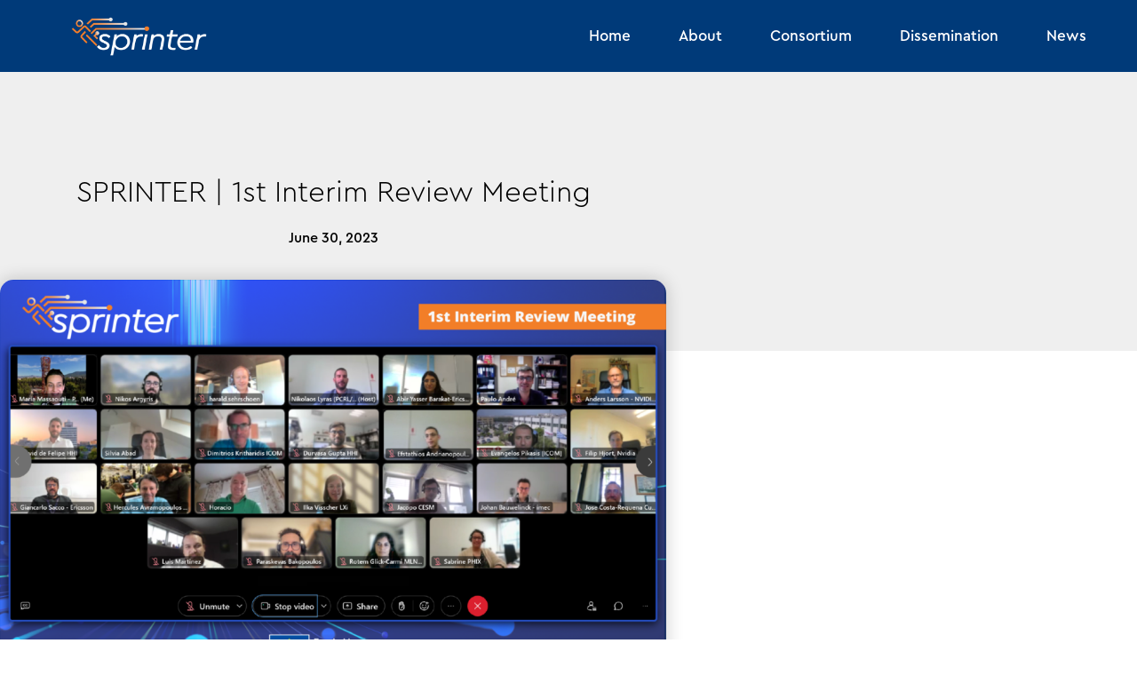

--- FILE ---
content_type: text/css
request_url: https://horizon-de-sprinter.eu/wp-content/uploads/elementor/css/post-114.css?ver=1769161961
body_size: 722
content:
.elementor-114 .elementor-element.elementor-element-3ed7002b > .elementor-container > .elementor-column > .elementor-widget-wrap{align-content:center;align-items:center;}.elementor-114 .elementor-element.elementor-element-3ed7002b:not(.elementor-motion-effects-element-type-background), .elementor-114 .elementor-element.elementor-element-3ed7002b > .elementor-motion-effects-container > .elementor-motion-effects-layer{background-color:#003A79;}.elementor-114 .elementor-element.elementor-element-3ed7002b > .elementor-container{max-width:1540px;}.elementor-114 .elementor-element.elementor-element-3ed7002b{border-style:solid;border-width:0px 0px 0px 0px;border-color:#d6d6d6;transition:background 0.3s, border 0.3s, border-radius 0.3s, box-shadow 0.3s;padding:5px 020px 5px 20px;}.elementor-114 .elementor-element.elementor-element-3ed7002b > .elementor-background-overlay{transition:background 0.3s, border-radius 0.3s, opacity 0.3s;}.elementor-widget-image .widget-image-caption{color:var( --e-global-color-text );font-family:var( --e-global-typography-text-font-family ), Sans-serif;font-weight:var( --e-global-typography-text-font-weight );}.elementor-114 .elementor-element.elementor-element-142c59f img{width:63%;}.elementor-widget-nav-menu .elementor-nav-menu .elementor-item{font-family:var( --e-global-typography-primary-font-family ), Sans-serif;font-weight:var( --e-global-typography-primary-font-weight );}.elementor-widget-nav-menu .elementor-nav-menu--main .elementor-item{color:var( --e-global-color-text );fill:var( --e-global-color-text );}.elementor-widget-nav-menu .elementor-nav-menu--main .elementor-item:hover,
					.elementor-widget-nav-menu .elementor-nav-menu--main .elementor-item.elementor-item-active,
					.elementor-widget-nav-menu .elementor-nav-menu--main .elementor-item.highlighted,
					.elementor-widget-nav-menu .elementor-nav-menu--main .elementor-item:focus{color:var( --e-global-color-accent );fill:var( --e-global-color-accent );}.elementor-widget-nav-menu .elementor-nav-menu--main:not(.e--pointer-framed) .elementor-item:before,
					.elementor-widget-nav-menu .elementor-nav-menu--main:not(.e--pointer-framed) .elementor-item:after{background-color:var( --e-global-color-accent );}.elementor-widget-nav-menu .e--pointer-framed .elementor-item:before,
					.elementor-widget-nav-menu .e--pointer-framed .elementor-item:after{border-color:var( --e-global-color-accent );}.elementor-widget-nav-menu{--e-nav-menu-divider-color:var( --e-global-color-text );}.elementor-widget-nav-menu .elementor-nav-menu--dropdown .elementor-item, .elementor-widget-nav-menu .elementor-nav-menu--dropdown  .elementor-sub-item{font-family:var( --e-global-typography-accent-font-family ), Sans-serif;font-weight:var( --e-global-typography-accent-font-weight );}.elementor-114 .elementor-element.elementor-element-42e1b473 .elementor-menu-toggle{margin-left:auto;background-color:rgba(255,255,255,0);}.elementor-114 .elementor-element.elementor-element-42e1b473 .elementor-nav-menu .elementor-item{font-family:"Cera Pro", Sans-serif;font-size:17px;font-weight:400;}.elementor-114 .elementor-element.elementor-element-42e1b473 .elementor-nav-menu--main .elementor-item{color:#FFFFFF;fill:#FFFFFF;padding-left:27px;padding-right:27px;}.elementor-114 .elementor-element.elementor-element-42e1b473 .elementor-nav-menu--dropdown .elementor-item, .elementor-114 .elementor-element.elementor-element-42e1b473 .elementor-nav-menu--dropdown  .elementor-sub-item{font-family:"Montserrat", Sans-serif;}.elementor-theme-builder-content-area{height:400px;}.elementor-location-header:before, .elementor-location-footer:before{content:"";display:table;clear:both;}@media(max-width:1024px){.elementor-114 .elementor-element.elementor-element-3ed7002b{padding:20px 20px 20px 20px;}}@media(max-width:767px){.elementor-114 .elementor-element.elementor-element-3ed7002b{padding:5px 5px 5px 05px;}.elementor-114 .elementor-element.elementor-element-524cf6d{width:30%;}.elementor-114 .elementor-element.elementor-element-1622a7c1{width:20%;}.elementor-114 .elementor-element.elementor-element-42e1b473 .elementor-nav-menu--main > .elementor-nav-menu > li > .elementor-nav-menu--dropdown, .elementor-114 .elementor-element.elementor-element-42e1b473 .elementor-nav-menu__container.elementor-nav-menu--dropdown{margin-top:14px !important;}}@media(min-width:768px){.elementor-114 .elementor-element.elementor-element-524cf6d{width:21.949%;}.elementor-114 .elementor-element.elementor-element-1622a7c1{width:78.051%;}}@media(max-width:1024px) and (min-width:768px){.elementor-114 .elementor-element.elementor-element-1622a7c1{width:35%;}}

--- FILE ---
content_type: text/css
request_url: https://horizon-de-sprinter.eu/wp-content/uploads/elementor/css/post-391.css?ver=1769161961
body_size: 1228
content:
.elementor-391 .elementor-element.elementor-element-3a8ef16 > .elementor-container > .elementor-column > .elementor-widget-wrap{align-content:center;align-items:center;}.elementor-391 .elementor-element.elementor-element-3a8ef16:not(.elementor-motion-effects-element-type-background), .elementor-391 .elementor-element.elementor-element-3a8ef16 > .elementor-motion-effects-container > .elementor-motion-effects-layer{background-color:#124B89;}.elementor-391 .elementor-element.elementor-element-3a8ef16 > .elementor-container{max-width:1321px;min-height:147px;}.elementor-391 .elementor-element.elementor-element-3a8ef16{transition:background 0.3s, border 0.3s, border-radius 0.3s, box-shadow 0.3s;padding:70px 0px 30px 0px;}.elementor-391 .elementor-element.elementor-element-3a8ef16 > .elementor-background-overlay{transition:background 0.3s, border-radius 0.3s, opacity 0.3s;}.elementor-391 .elementor-element.elementor-element-3a8ef16 a{color:#ADB0D8;}.elementor-bc-flex-widget .elementor-391 .elementor-element.elementor-element-4a344a36.elementor-column .elementor-widget-wrap{align-items:flex-start;}.elementor-391 .elementor-element.elementor-element-4a344a36.elementor-column.elementor-element[data-element_type="column"] > .elementor-widget-wrap.elementor-element-populated{align-content:flex-start;align-items:flex-start;}.elementor-391 .elementor-element.elementor-element-4a344a36 > .elementor-element-populated{margin:0px 0px 0px 0px;--e-column-margin-right:0px;--e-column-margin-left:0px;}.elementor-widget-heading .elementor-heading-title{font-family:var( --e-global-typography-primary-font-family ), Sans-serif;font-weight:var( --e-global-typography-primary-font-weight );color:var( --e-global-color-primary );}.elementor-391 .elementor-element.elementor-element-3e48a721{text-align:start;}.elementor-391 .elementor-element.elementor-element-3e48a721 .elementor-heading-title{font-family:"Cera Pro", Sans-serif;font-size:18px;font-weight:500;color:#ffffff;}.elementor-widget-text-editor{font-family:var( --e-global-typography-text-font-family ), Sans-serif;font-weight:var( --e-global-typography-text-font-weight );color:var( --e-global-color-text );}.elementor-widget-text-editor.elementor-drop-cap-view-stacked .elementor-drop-cap{background-color:var( --e-global-color-primary );}.elementor-widget-text-editor.elementor-drop-cap-view-framed .elementor-drop-cap, .elementor-widget-text-editor.elementor-drop-cap-view-default .elementor-drop-cap{color:var( --e-global-color-primary );border-color:var( --e-global-color-primary );}.elementor-391 .elementor-element.elementor-element-b5282d2 > .elementor-widget-container{margin:0px 0px -36px 0px;padding:0px 0px -13px 0px;}.elementor-391 .elementor-element.elementor-element-b5282d2{font-family:"Cera Pro", Sans-serif;font-size:17px;font-weight:500;color:#FFFFFF;}.elementor-widget-icon-list .elementor-icon-list-item:not(:last-child):after{border-color:var( --e-global-color-text );}.elementor-widget-icon-list .elementor-icon-list-icon i{color:var( --e-global-color-primary );}.elementor-widget-icon-list .elementor-icon-list-icon svg{fill:var( --e-global-color-primary );}.elementor-widget-icon-list .elementor-icon-list-item > .elementor-icon-list-text, .elementor-widget-icon-list .elementor-icon-list-item > a{font-family:var( --e-global-typography-text-font-family ), Sans-serif;font-weight:var( --e-global-typography-text-font-weight );}.elementor-widget-icon-list .elementor-icon-list-text{color:var( --e-global-color-secondary );}.elementor-391 .elementor-element.elementor-element-b51cd87 .elementor-icon-list-items:not(.elementor-inline-items) .elementor-icon-list-item:not(:last-child){padding-block-end:calc(0px/2);}.elementor-391 .elementor-element.elementor-element-b51cd87 .elementor-icon-list-items:not(.elementor-inline-items) .elementor-icon-list-item:not(:first-child){margin-block-start:calc(0px/2);}.elementor-391 .elementor-element.elementor-element-b51cd87 .elementor-icon-list-items.elementor-inline-items .elementor-icon-list-item{margin-inline:calc(0px/2);}.elementor-391 .elementor-element.elementor-element-b51cd87 .elementor-icon-list-items.elementor-inline-items{margin-inline:calc(-0px/2);}.elementor-391 .elementor-element.elementor-element-b51cd87 .elementor-icon-list-items.elementor-inline-items .elementor-icon-list-item:after{inset-inline-end:calc(-0px/2);}.elementor-391 .elementor-element.elementor-element-b51cd87 .elementor-icon-list-icon i{color:#FFFFFF;transition:color 0.3s;}.elementor-391 .elementor-element.elementor-element-b51cd87 .elementor-icon-list-icon svg{fill:#FFFFFF;transition:fill 0.3s;}.elementor-391 .elementor-element.elementor-element-b51cd87 .elementor-icon-list-item:hover .elementor-icon-list-icon i{color:#FFFFFFD9;}.elementor-391 .elementor-element.elementor-element-b51cd87 .elementor-icon-list-item:hover .elementor-icon-list-icon svg{fill:#FFFFFFD9;}.elementor-391 .elementor-element.elementor-element-b51cd87{--e-icon-list-icon-size:17px;--icon-vertical-offset:0px;}.elementor-391 .elementor-element.elementor-element-b51cd87 .elementor-icon-list-item > .elementor-icon-list-text, .elementor-391 .elementor-element.elementor-element-b51cd87 .elementor-icon-list-item > a{font-family:"Cera Pro", Sans-serif;font-weight:bold;}.elementor-391 .elementor-element.elementor-element-b51cd87 .elementor-icon-list-text{color:#FFFFFF;transition:color 0.3s;}.elementor-391 .elementor-element.elementor-element-b51cd87 .elementor-icon-list-item:hover .elementor-icon-list-text{color:#FFFFFFD9;}.elementor-bc-flex-widget .elementor-391 .elementor-element.elementor-element-343b56c1.elementor-column .elementor-widget-wrap{align-items:flex-start;}.elementor-391 .elementor-element.elementor-element-343b56c1.elementor-column.elementor-element[data-element_type="column"] > .elementor-widget-wrap.elementor-element-populated{align-content:flex-start;align-items:flex-start;}.elementor-391 .elementor-element.elementor-element-309a693{text-align:start;}.elementor-391 .elementor-element.elementor-element-309a693 .elementor-heading-title{font-family:"Cera Pro", Sans-serif;font-size:18px;font-weight:500;color:#ffffff;}.elementor-391 .elementor-element.elementor-element-4233dfef > .elementor-widget-container{margin:0px 0px 0px 0px;}.elementor-391 .elementor-element.elementor-element-4233dfef{font-family:"Cera Pro", Sans-serif;font-size:15px;font-weight:300;color:#FFFFFF;}.elementor-bc-flex-widget .elementor-391 .elementor-element.elementor-element-78035ef.elementor-column .elementor-widget-wrap{align-items:flex-start;}.elementor-391 .elementor-element.elementor-element-78035ef.elementor-column.elementor-element[data-element_type="column"] > .elementor-widget-wrap.elementor-element-populated{align-content:flex-start;align-items:flex-start;}.elementor-widget-image .widget-image-caption{color:var( --e-global-color-text );font-family:var( --e-global-typography-text-font-family ), Sans-serif;font-weight:var( --e-global-typography-text-font-weight );}.elementor-391 .elementor-element.elementor-element-20c65eeb{text-align:start;}.elementor-391 .elementor-element.elementor-element-20c65eeb img{width:76%;}.elementor-391 .elementor-element.elementor-element-6696e714{font-size:13px;font-weight:300;color:#FFFFFF;}.elementor-391 .elementor-element.elementor-element-288426f7 > .elementor-container > .elementor-column > .elementor-widget-wrap{align-content:center;align-items:center;}.elementor-391 .elementor-element.elementor-element-288426f7:not(.elementor-motion-effects-element-type-background), .elementor-391 .elementor-element.elementor-element-288426f7 > .elementor-motion-effects-container > .elementor-motion-effects-layer{background-color:#124B89;}.elementor-391 .elementor-element.elementor-element-288426f7 > .elementor-container{max-width:1183px;min-height:50px;}.elementor-391 .elementor-element.elementor-element-288426f7{border-style:solid;border-width:1px 0px 0px 0px;border-color:rgba(255,255,255,0.19);transition:background 0.3s, border 0.3s, border-radius 0.3s, box-shadow 0.3s;}.elementor-391 .elementor-element.elementor-element-288426f7 > .elementor-background-overlay{transition:background 0.3s, border-radius 0.3s, opacity 0.3s;}.elementor-391 .elementor-element.elementor-element-74da485b{text-align:start;}.elementor-391 .elementor-element.elementor-element-74da485b .elementor-heading-title{font-size:12px;font-weight:300;color:#F8F6F6;}.elementor-theme-builder-content-area{height:400px;}.elementor-location-header:before, .elementor-location-footer:before{content:"";display:table;clear:both;}@media(max-width:1024px){.elementor-391 .elementor-element.elementor-element-3a8ef16{padding:50px 20px 50px 20px;}.elementor-391 .elementor-element.elementor-element-4a344a36 > .elementor-element-populated{margin:0% 15% 0% 0%;--e-column-margin-right:15%;--e-column-margin-left:0%;}.elementor-391 .elementor-element.elementor-element-343b56c1 > .elementor-element-populated{margin:0px 0px 0px 0px;--e-column-margin-right:0px;--e-column-margin-left:0px;}.elementor-391 .elementor-element.elementor-element-78035ef > .elementor-element-populated{margin:0px 0px 0px 0px;--e-column-margin-right:0px;--e-column-margin-left:0px;}.elementor-391 .elementor-element.elementor-element-288426f7{padding:10px 20px 10px 20px;}}@media(max-width:767px){.elementor-391 .elementor-element.elementor-element-3a8ef16{padding:35px 20px 35px 20px;}.elementor-391 .elementor-element.elementor-element-4a344a36 > .elementor-element-populated{margin:0px 0px 50px 0px;--e-column-margin-right:0px;--e-column-margin-left:0px;padding:0px 0px 0px 0px;}.elementor-391 .elementor-element.elementor-element-3e48a721{text-align:start;}.elementor-391 .elementor-element.elementor-element-343b56c1{width:33%;}.elementor-391 .elementor-element.elementor-element-343b56c1 > .elementor-element-populated{padding:0px 0px 0px 0px;}.elementor-391 .elementor-element.elementor-element-309a693{text-align:start;}.elementor-391 .elementor-element.elementor-element-4233dfef{text-align:start;}.elementor-391 .elementor-element.elementor-element-78035ef{width:33%;}.elementor-391 .elementor-element.elementor-element-78035ef > .elementor-element-populated{padding:0px 0px 0px 0px;}.elementor-391 .elementor-element.elementor-element-6696e714{text-align:start;}.elementor-391 .elementor-element.elementor-element-288426f7{padding:30px 20px 20px 20px;}.elementor-391 .elementor-element.elementor-element-4cb94584 > .elementor-element-populated{margin:0px 0px 0px 0px;--e-column-margin-right:0px;--e-column-margin-left:0px;padding:0px 0px 0px 0px;}.elementor-391 .elementor-element.elementor-element-74da485b{text-align:center;}}@media(min-width:768px){.elementor-391 .elementor-element.elementor-element-4a344a36{width:24.257%;}.elementor-391 .elementor-element.elementor-element-343b56c1{width:41.94%;}.elementor-391 .elementor-element.elementor-element-78035ef{width:33.469%;}}@media(max-width:1024px) and (min-width:768px){.elementor-391 .elementor-element.elementor-element-4a344a36{width:35%;}.elementor-391 .elementor-element.elementor-element-343b56c1{width:20%;}.elementor-391 .elementor-element.elementor-element-78035ef{width:20%;}}

--- FILE ---
content_type: text/css
request_url: https://horizon-de-sprinter.eu/wp-content/uploads/elementor/css/post-638.css?ver=1769163474
body_size: 1702
content:
.elementor-638 .elementor-element.elementor-element-3040ce3b:not(.elementor-motion-effects-element-type-background), .elementor-638 .elementor-element.elementor-element-3040ce3b > .elementor-motion-effects-container > .elementor-motion-effects-layer{background-color:#C2C2C242;}.elementor-638 .elementor-element.elementor-element-3040ce3b > .elementor-container{max-width:750px;min-height:314px;}.elementor-638 .elementor-element.elementor-element-3040ce3b > .elementor-background-overlay{opacity:0.15;transition:background 0.3s, border-radius 0.3s, opacity 0.3s;}.elementor-638 .elementor-element.elementor-element-3040ce3b{transition:background 0.3s, border 0.3s, border-radius 0.3s, box-shadow 0.3s;}.elementor-638 .elementor-element.elementor-element-7f73524b > .elementor-element-populated{padding:0px 50px 0px 50px;}.elementor-widget-theme-post-title .elementor-heading-title{font-family:var( --e-global-typography-primary-font-family ), Sans-serif;font-weight:var( --e-global-typography-primary-font-weight );color:var( --e-global-color-primary );}.elementor-638 .elementor-element.elementor-element-4d5f0cfe{text-align:center;}.elementor-638 .elementor-element.elementor-element-4d5f0cfe .elementor-heading-title{font-family:"Cera Pro", Sans-serif;font-size:33px;font-weight:300;line-height:1.2em;color:#000000;}.elementor-widget-post-info .elementor-icon-list-item:not(:last-child):after{border-color:var( --e-global-color-text );}.elementor-widget-post-info .elementor-icon-list-icon i{color:var( --e-global-color-primary );}.elementor-widget-post-info .elementor-icon-list-icon svg{fill:var( --e-global-color-primary );}.elementor-widget-post-info .elementor-icon-list-text, .elementor-widget-post-info .elementor-icon-list-text a{color:var( --e-global-color-secondary );}.elementor-widget-post-info .elementor-icon-list-item{font-family:var( --e-global-typography-text-font-family ), Sans-serif;font-weight:var( --e-global-typography-text-font-weight );}.elementor-638 .elementor-element.elementor-element-30d70148 .elementor-icon-list-items:not(.elementor-inline-items) .elementor-icon-list-item:not(:last-child){padding-bottom:calc(50px/2);}.elementor-638 .elementor-element.elementor-element-30d70148 .elementor-icon-list-items:not(.elementor-inline-items) .elementor-icon-list-item:not(:first-child){margin-top:calc(50px/2);}.elementor-638 .elementor-element.elementor-element-30d70148 .elementor-icon-list-items.elementor-inline-items .elementor-icon-list-item{margin-right:calc(50px/2);margin-left:calc(50px/2);}.elementor-638 .elementor-element.elementor-element-30d70148 .elementor-icon-list-items.elementor-inline-items{margin-right:calc(-50px/2);margin-left:calc(-50px/2);}body.rtl .elementor-638 .elementor-element.elementor-element-30d70148 .elementor-icon-list-items.elementor-inline-items .elementor-icon-list-item:after{left:calc(-50px/2);}body:not(.rtl) .elementor-638 .elementor-element.elementor-element-30d70148 .elementor-icon-list-items.elementor-inline-items .elementor-icon-list-item:after{right:calc(-50px/2);}.elementor-638 .elementor-element.elementor-element-30d70148 .elementor-icon-list-item:not(:last-child):after{content:"";height:100%;border-color:#ffffff;}.elementor-638 .elementor-element.elementor-element-30d70148 .elementor-icon-list-items:not(.elementor-inline-items) .elementor-icon-list-item:not(:last-child):after{border-top-style:solid;border-top-width:1px;}.elementor-638 .elementor-element.elementor-element-30d70148 .elementor-icon-list-items.elementor-inline-items .elementor-icon-list-item:not(:last-child):after{border-left-style:solid;}.elementor-638 .elementor-element.elementor-element-30d70148 .elementor-inline-items .elementor-icon-list-item:not(:last-child):after{border-left-width:1px;}.elementor-638 .elementor-element.elementor-element-30d70148 .elementor-icon-list-icon i{color:#1A1A1A;font-size:0px;}.elementor-638 .elementor-element.elementor-element-30d70148 .elementor-icon-list-icon svg{fill:#1A1A1A;--e-icon-list-icon-size:0px;}.elementor-638 .elementor-element.elementor-element-30d70148 .elementor-icon-list-icon{width:0px;}.elementor-638 .elementor-element.elementor-element-30d70148 .elementor-icon-list-text, .elementor-638 .elementor-element.elementor-element-30d70148 .elementor-icon-list-text a{color:#000000;}.elementor-638 .elementor-element.elementor-element-30d70148 .elementor-icon-list-item{font-family:"Cera Pro", Sans-serif;font-size:16px;font-weight:400;}.elementor-638 .elementor-element.elementor-element-5048499a > .elementor-container{max-width:750px;}.elementor-638 .elementor-element.elementor-element-5048499a{margin-top:-80px;margin-bottom:0px;}.elementor-638 .elementor-element.elementor-element-7823b4e0 > .elementor-widget-wrap > .elementor-widget:not(.elementor-widget__width-auto):not(.elementor-widget__width-initial):not(:last-child):not(.elementor-absolute){margin-block-end:10px;}.elementor-638 .elementor-element.elementor-element-7823b4e0 > .elementor-element-populated{padding:0px 0px 0px 0px;}.elementor-widget-theme-post-featured-image .widget-image-caption{color:var( --e-global-color-text );font-family:var( --e-global-typography-text-font-family ), Sans-serif;font-weight:var( --e-global-typography-text-font-weight );}.elementor-638 .elementor-element.elementor-element-5e4b55bd img{border-radius:15px 15px 15px 15px;box-shadow:0px 0px 20px 0px rgba(0,0,0,0.2);}.elementor-638 .elementor-element.elementor-element-345e4206{--spacer-size:50px;}.elementor-widget-theme-post-excerpt .elementor-widget-container{font-family:var( --e-global-typography-text-font-family ), Sans-serif;font-weight:var( --e-global-typography-text-font-weight );color:var( --e-global-color-text );}.elementor-638 .elementor-element.elementor-element-39277c05 .elementor-widget-container{font-family:"Montserrat", Sans-serif;font-size:20px;line-height:1.5em;color:#3d4459;}.elementor-638 .elementor-element.elementor-element-33509a6f{--spacer-size:50px;}.elementor-638 .elementor-element.elementor-element-6e5f88b1{border-style:solid;border-width:1px 0px 1px 0px;border-color:rgba(159,163,173,0.2);padding:20px 0px 20px 0px;}.elementor-bc-flex-widget .elementor-638 .elementor-element.elementor-element-7ece1e92.elementor-column .elementor-widget-wrap{align-items:center;}.elementor-638 .elementor-element.elementor-element-7ece1e92.elementor-column.elementor-element[data-element_type="column"] > .elementor-widget-wrap.elementor-element-populated{align-content:center;align-items:center;}.elementor-widget-heading .elementor-heading-title{font-family:var( --e-global-typography-primary-font-family ), Sans-serif;font-weight:var( --e-global-typography-primary-font-weight );color:var( --e-global-color-primary );}.elementor-638 .elementor-element.elementor-element-2be14819 .elementor-heading-title{font-family:"Cera Pro", Sans-serif;font-size:20px;font-weight:400;text-transform:none;line-height:1.2em;color:#003A79;}.elementor-638 .elementor-element.elementor-element-c9977d > .elementor-element-populated{padding:0px 0px 0px 0px;}.elementor-638 .elementor-element.elementor-element-5d4c8d58{--alignment:right;--grid-side-margin:20px;--grid-column-gap:20px;--grid-row-gap:0px;--grid-bottom-margin:0px;--e-share-buttons-primary-color:#ffffff;--e-share-buttons-secondary-color:rgba(47,55,89,0.7);}.elementor-638 .elementor-element.elementor-element-5d4c8d58 .elementor-share-btn{font-size:calc(1px * 10);}.elementor-638 .elementor-element.elementor-element-5d4c8d58 .elementor-share-btn__icon{--e-share-buttons-icon-size:2em;}.elementor-638 .elementor-element.elementor-element-5d4c8d58 .elementor-share-btn:hover{--e-share-buttons-secondary-color:#F47E2A;}.elementor-638 .elementor-element.elementor-element-12179716{--spacer-size:50px;}.elementor-widget-theme-post-content{color:var( --e-global-color-text );font-family:var( --e-global-typography-text-font-family ), Sans-serif;font-weight:var( --e-global-typography-text-font-weight );}.elementor-638 .elementor-element.elementor-element-523fca96{text-align:start;color:#3d4459;font-family:"Cera Pro", Sans-serif;font-size:17px;font-weight:normal;line-height:1.6em;}.elementor-widget-post-navigation span.post-navigation__prev--label{color:var( --e-global-color-text );}.elementor-widget-post-navigation span.post-navigation__next--label{color:var( --e-global-color-text );}.elementor-widget-post-navigation span.post-navigation__prev--label, .elementor-widget-post-navigation span.post-navigation__next--label{font-family:var( --e-global-typography-secondary-font-family ), Sans-serif;font-weight:var( --e-global-typography-secondary-font-weight );}.elementor-widget-post-navigation span.post-navigation__prev--title, .elementor-widget-post-navigation span.post-navigation__next--title{color:var( --e-global-color-secondary );font-family:var( --e-global-typography-secondary-font-family ), Sans-serif;font-weight:var( --e-global-typography-secondary-font-weight );}.elementor-638 .elementor-element.elementor-element-27b79e98 > .elementor-widget-container{margin:0px 0px 50px 0px;}.elementor-638 .elementor-element.elementor-element-27b79e98 span.post-navigation__prev--label{color:#003A79;}.elementor-638 .elementor-element.elementor-element-27b79e98 span.post-navigation__next--label{color:#003A79;}.elementor-638 .elementor-element.elementor-element-27b79e98 span.post-navigation__prev--label, .elementor-638 .elementor-element.elementor-element-27b79e98 span.post-navigation__next--label{font-family:"Cera Pro", Sans-serif;font-size:16px;}.elementor-638 .elementor-element.elementor-element-27b79e98 span.post-navigation__prev--title, .elementor-638 .elementor-element.elementor-element-27b79e98 span.post-navigation__next--title{color:#3d4459;font-family:"Cera Pro", Sans-serif;font-size:18px;font-weight:400;}.elementor-638 .elementor-element.elementor-element-27b79e98 .post-navigation__arrow-wrapper{color:#003A79;fill:#003A79;font-size:20px;}.elementor-638 .elementor-element.elementor-element-27b79e98 .elementor-post-navigation__link a {gap:20px;}.elementor-638 .elementor-element.elementor-element-27b79e98 .elementor-post-navigation__separator{background-color:rgba(159,163,173,0.2);width:1px;}.elementor-638 .elementor-element.elementor-element-27b79e98 .elementor-post-navigation{color:rgba(159,163,173,0.2);border-block-width:1px;padding:45px 0;}.elementor-638 .elementor-element.elementor-element-27b79e98 .elementor-post-navigation__next.elementor-post-navigation__link{width:calc(50% - (1px / 2));}.elementor-638 .elementor-element.elementor-element-27b79e98 .elementor-post-navigation__prev.elementor-post-navigation__link{width:calc(50% - (1px / 2));}@media(max-width:1024px){.elementor-638 .elementor-element.elementor-element-3040ce3b > .elementor-container{min-height:650px;}.elementor-638 .elementor-element.elementor-element-3040ce3b{padding:0% 5% 0% 5%;}.elementor-638 .elementor-element.elementor-element-4d5f0cfe .elementor-heading-title{font-size:40px;}.elementor-638 .elementor-element.elementor-element-5048499a{padding:0px 30px 0px 30px;}.elementor-638 .elementor-element.elementor-element-2be14819 .elementor-heading-title{font-size:24px;} .elementor-638 .elementor-element.elementor-element-5d4c8d58{--grid-side-margin:20px;--grid-column-gap:20px;--grid-row-gap:0px;--grid-bottom-margin:0px;}}@media(max-width:767px){.elementor-638 .elementor-element.elementor-element-3040ce3b > .elementor-container{min-height:500px;}.elementor-638 .elementor-element.elementor-element-3040ce3b{padding:10% 5% 0% 5%;}.elementor-638 .elementor-element.elementor-element-7f73524b > .elementor-element-populated{padding:0px 0px 0px 0px;}.elementor-638 .elementor-element.elementor-element-4d5f0cfe{text-align:center;}.elementor-638 .elementor-element.elementor-element-4d5f0cfe .elementor-heading-title{font-size:30px;}.elementor-638 .elementor-element.elementor-element-5048499a{padding:20px 20px 0px 20px;}.elementor-638 .elementor-element.elementor-element-5e4b55bd{text-align:center;}.elementor-638 .elementor-element.elementor-element-2be14819{text-align:center;}.elementor-638 .elementor-element.elementor-element-2be14819 .elementor-heading-title{font-size:24px;line-height:1.4em;}.elementor-638 .elementor-element.elementor-element-5d4c8d58{--alignment:center;} .elementor-638 .elementor-element.elementor-element-5d4c8d58{--grid-side-margin:20px;--grid-column-gap:20px;--grid-row-gap:0px;--grid-bottom-margin:0px;}}/* Start Custom Fonts CSS */@font-face {
	font-family: 'Cera Pro';
	font-style: normal;
	font-weight: normal;
	font-display: auto;
	src: url('https://horizon-de-sprinter.eu/wp-content/uploads/2022/10/Cera-Pro-Regular.woff') format('woff');
}
@font-face {
	font-family: 'Cera Pro';
	font-style: italic;
	font-weight: normal;
	font-display: auto;
	src: url('https://horizon-de-sprinter.eu/wp-content/uploads/2022/10/Cera-Pro-Regular-Italic.woff') format('woff');
}
@font-face {
	font-family: 'Cera Pro';
	font-style: normal;
	font-weight: 400;
	font-display: auto;
	src: url('https://horizon-de-sprinter.eu/wp-content/uploads/2022/10/Cera-Pro-Medium.woff') format('woff');
}
@font-face {
	font-family: 'Cera Pro';
	font-style: normal;
	font-weight: 100;
	font-display: auto;
	src: url('https://horizon-de-sprinter.eu/wp-content/uploads/2022/10/Cera-Pro-Light.woff') format('woff');
}
@font-face {
	font-family: 'Cera Pro';
	font-style: normal;
	font-weight: bold;
	font-display: auto;
	src: url('https://horizon-de-sprinter.eu/wp-content/uploads/2022/10/Cera-Pro-Bold.woff') format('woff');
}
@font-face {
	font-family: 'Cera Pro';
	font-style: normal;
	font-weight: 900;
	font-display: auto;
	src: url('https://horizon-de-sprinter.eu/wp-content/uploads/2022/10/Cera-Pro-Black.woff') format('woff');
}
@font-face {
	font-family: 'Cera Pro';
	font-style: italic;
	font-weight: 900;
	font-display: auto;
	src: url('https://horizon-de-sprinter.eu/wp-content/uploads/2022/10/Cera-Pro-Black-1.woff') format('woff');
}
/* End Custom Fonts CSS */